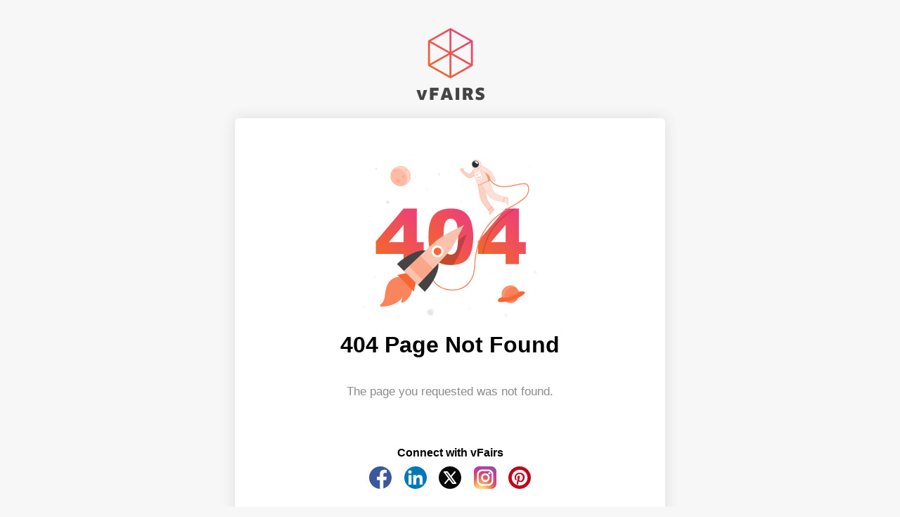

--- FILE ---
content_type: text/html; charset=UTF-8
request_url: https://forumshippingny2021.capitallink.com/en/
body_size: 1113
content:
﻿﻿<!doctype html>
<html>

<head>
    <meta charset="utf-8">
    <meta name="viewport" content="width=device-width, initial-scale=1">
    <link rel="icon" href="https://vepimg.b8cdn.com/uploads/vjfnew//content/files/1643115892favicon-ico1643115892.ico"/>
    <title>404 Page Not Found</title>
</head>

<body style="margin:0;background-color: #f7f7f7;font-family:Arial, Helvetica, sans-serif;">
<section style="text-align: center;">
    <div class="container">
        <div class="logo-wrp" style="width: 100%;">
            <img src="https://vepimg.b8cdn.com/uploads/vjfnew/926/uploads/vjf/content/misc/1609419446new-logo.svg" alt="logo" width="150" />
        </div>
        <div class="white-area" style="min-width: 40%; max-width: 100%; background-color: #fff;padding: 50px;display: inline-block;box-shadow: 0px 0px 20px #dcdcdc;border-radius: 6px;">
            <img src="https://vepimg.b8cdn.com/uploads/vjfnew//content/files/1643102363404-svg1643102363.svg" alt="error-logo" style="width: 250px; max-width: 100%;" />
            <h4 style="font-size: 32px; margin: 20px 0 10px;">404 Page Not Found</h4>
            <br/>
            <p style="margin: 10px 0;font-size: 17px;color:#8c8c8c;">The page you requested was not found.</p>
            <br/>
            <h4 style="text-align: center; margin: 40px 0 10px 0;">Connect with vFairs</h4>
            <ul style="margin: 0; padding: 0; list-style-type: none; display: flex; justify-content: space-between; max-width: 230px; margin: auto;">
                <li> <a href="https://www.facebook.com/vfairs" rel="noopener noreferrer" target="_blank" title="Like vFairs on Facebook"><img src="https://vepimg.b8cdn.com/uploads/vjfnew//content/files/1643103015facebook-svg1643103015.svg"></a></li>

                <li> <a href="https://www.linkedin.com/company/vfairs" rel="noopener noreferrer" target="_blank" title="Connect vFairs on LinkedIn"><img src="https://vepimg.b8cdn.com/uploads/vjfnew//content/files/1643103015linkedin-svg1643103015.svg"></a></li>

                <li> <a href="https://twitter.com/vfairs" rel="noopener noreferrer" target="_blank" title="Follow vFairs on Twitter"><img src="https://vepimg.b8cdn.com/uploads/vjfnew//content/files/1730950422x-icon-svg1730950422.svg"></a></li>

                <li> <a href="https://www.instagram.com/vfairs/" rel="noopener noreferrer" target="_blank" title="Follow vFairs on Instagram"><img src="https://vepimg.b8cdn.com/uploads/vjfnew//content/files/1643103015instagram-svg1643103015.svg"></a></li>
                <li> <a href="https://www.pinterest.com/vFairs_Official/" rel="noopener noreferrer" target="_blank" title="Follow vFairs on Pinterest"><img src="https://vepimg.b8cdn.com/uploads/vjfnew//content/files/1643103015pinterest-svg1643103015.svg"></a></li>
            </ul>
        </div>
    </div>
</section>
</body>
</html>

--- FILE ---
content_type: image/svg+xml
request_url: https://vepimg.b8cdn.com/uploads/vjfnew/926/uploads/vjf/content/misc/1609419446new-logo.svg
body_size: 1438
content:
<?xml version="1.0" encoding="utf-8"?>
<!-- Generator: Adobe Illustrator 24.2.1, SVG Export Plug-In . SVG Version: 6.00 Build 0)  -->
<svg version="1.1" id="Layer_1" xmlns="http://www.w3.org/2000/svg" xmlns:xlink="http://www.w3.org/1999/xlink" x="0px" y="0px"
	 viewBox="0 0 300 300" style="enable-background:new 0 0 300 300;" xml:space="preserve">
<style type="text/css">
	.st0{fill:url(#SVGID_1_);}
	.st1{fill:#444445;}
</style>
<g>
	<linearGradient id="SVGID_1_" gradientUnits="userSpaceOnUse" x1="101.7679" y1="164.8306" x2="200.8079" y2="65.7907">
		<stop  offset="0" style="stop-color:#F1662D"/>
		<stop  offset="1" style="stop-color:#EE4076"/>
	</linearGradient>
	<path class="st0" d="M214.21,79.19c-0.03-0.03-0.05-0.06-0.08-0.08c-0.05-0.04-0.11-0.08-0.16-0.12c-0.12-0.1-0.23-0.2-0.37-0.28
		c-20.31-11.45-40.62-22.89-60.93-34.34c-0.16-0.09-0.33-0.14-0.49-0.2c-0.05-0.02-0.09-0.04-0.14-0.06
		c-0.04-0.01-0.07-0.02-0.11-0.02c-0.6-0.16-1.28-0.12-1.98,0.28c-20.31,11.45-40.62,22.89-60.93,34.34
		c-0.38,0.21-0.66,0.51-0.87,0.84c-0.03,0.04-0.06,0.08-0.09,0.12c-0.03,0.06-0.05,0.12-0.08,0.18c-0.17,0.34-0.29,0.72-0.29,1.14
		c0,22.89,0,45.78,0,68.67c0,0.1,0.03,0.2,0.04,0.3c0.04,0.75,0.42,1.48,1.29,1.97c20.31,11.45,40.62,22.89,60.93,34.34
		c0.47,0.27,0.98,0.36,1.48,0.33c0.5,0.03,1.01-0.06,1.49-0.33c20.1-11.4,40.19-22.8,60.29-34.2c0.98-0.38,1.74-1.26,1.74-2.41
		c0-22.89,0-45.78,0-68.67C214.93,80.2,214.64,79.61,214.21,79.19z M93.07,145.09c0-19.85,0-39.7,0-59.55
		c17.61,9.93,35.22,19.85,52.84,29.78C128.3,125.24,110.68,135.16,93.07,145.09z M156.8,115.25c17.58-9.91,35.16-19.81,52.73-29.72
		c0,19.85,0,39.7,0,59.56c-6.39-3.6-12.78-7.2-19.18-10.81C179.17,127.94,167.99,121.59,156.8,115.25z M154,110.75
		c0-19.85,0-39.7,0-59.56c17.61,9.93,35.23,19.85,52.84,29.78C189.23,90.9,171.61,100.83,154,110.75z M148.6,110.75
		c-17.61-9.93-35.23-19.85-52.84-29.78c17.61-9.93,35.23-19.85,52.84-29.78C148.6,71.05,148.6,90.9,148.6,110.75z M148.6,119.87
		c0,19.85,0,39.7,0,59.55c-17.61-9.93-35.23-19.85-52.84-29.78C113.38,139.72,130.99,129.8,148.6,119.87z M154.24,120
		c11.13,6.27,22.27,12.55,33.4,18.82c6.36,3.61,12.72,7.21,19.08,10.82c-17.49,9.92-34.98,19.84-52.48,29.76
		C154.24,159.61,154.24,139.81,154.24,120z"/>
	<g>
		<path class="st1" d="M85.28,219.86l-10.11,28.18H64.62L54.6,219.86h9.88l5.39,19.94h0.14l0.9-3.59l4.49-16.35H85.28z"/>
		<path class="st1" d="M102.82,221.84v5.8h12.1l-0.09,7.88h-12.01v12.53h-9.88V213.5h24.34l0.14,8.33H102.82z"/>
		<path class="st1" d="M145.84,242.1h-10.97l-1.56,5.94h-10.44l11.77-34.54h11.82l11.96,34.54H147.4L145.84,242.1z M139.46,224.74
			l-2.55,9.67h6.95l-2.5-9.62l-0.85-3.68h-0.14L139.46,224.74z"/>
		<path class="st1" d="M166.12,213.5h10.11v34.54h-10.11V213.5z"/>
		<path class="st1" d="M209.19,234.13l7.7,13.91h-11.53l-5.2-12.02h-3.59v12.02h-9.88V213.5h13.52c9.5,0,14.32,3.45,14.32,11.19
			C214.53,229.3,212.59,232.8,209.19,234.13z M200.3,221.19h-3.73v7.92h3.64c2.93,0,4.02-0.69,4.02-4.05
			C204.22,222.02,203.23,221.19,200.3,221.19z"/>
		<path class="st1" d="M234.25,248.68c-4.11,0-8.08-0.92-11.3-2.53l1.23-7.97c3.21,1.57,6.52,2.49,9.97,2.49
			c3.17,0,4.4-0.92,4.4-2.63c0-4.24-15.55-2.44-15.55-14.09c0-6.08,4.02-11.05,13.52-11.05c3.55,0,7.42,0.64,10.3,1.75l-1.13,7.78
			c-3.07-0.87-6.1-1.34-8.6-1.34c-3.83,0-4.59,1.01-4.59,2.35c0,4.28,15.5,2.35,15.5,14C248,244.36,242.8,248.68,234.25,248.68z"/>
	</g>
</g>
</svg>


--- FILE ---
content_type: image/svg+xml
request_url: https://vepimg.b8cdn.com/uploads/vjfnew//content/files/1643103015linkedin-svg1643103015.svg
body_size: 653
content:
<svg width="32" height="32" viewBox="0 0 32 32" fill="none" xmlns="http://www.w3.org/2000/svg">
<path d="M16 32C7.1648 32 0 24.8352 0 16C0 7.1648 7.1648 0 16 0C24.8352 0 32 7.1648 32 16C32 24.8352 24.8352 32 16 32Z" fill="#0078B5"/>
<path d="M5.8944 12.3936H10.1472V26.08H5.8944V12.3936ZM8.0224 5.59045C9.3824 5.59045 10.4864 6.69445 10.4864 8.05765C10.4864 9.42085 9.3824 10.5249 8.0224 10.5249C6.6592 10.5249 5.5552 9.42085 5.5552 8.05765C5.552 6.69765 6.656 5.59045 8.0224 5.59045Z" fill="white"/>
<path d="M12.816 12.3937H16.896V14.2625H16.9536C17.52 13.1873 18.9056 12.0513 20.9792 12.0513C25.2864 12.0513 26.0832 14.8865 26.0832 18.5697V26.0801H21.8304V19.4273C21.8304 17.8369 21.8016 15.7985 19.6192 15.7985C17.4048 15.7985 17.0656 17.5265 17.0656 19.3121V26.0833H12.816V12.3937Z" fill="white"/>
</svg>


--- FILE ---
content_type: image/svg+xml
request_url: https://vepimg.b8cdn.com/uploads/vjfnew//content/files/1643102363404-svg1643102363.svg
body_size: 12280
content:
<svg width="271" height="254" viewBox="0 0 271 254" fill="none" xmlns="http://www.w3.org/2000/svg">
<path d="M39.5937 71.5397L40.7315 73.8363L43.2739 74.2086L41.4338 75.9995L41.8693 78.5279L39.5937 77.334L37.3251 78.5279L37.7606 75.9995L35.9205 74.2086L38.4629 73.8363L39.5937 71.5397Z" fill="#EBEBEB"/>
<path d="M266.905 179.861L268.043 182.165L270.585 182.537L268.745 184.321L269.181 186.856L266.905 185.662L264.636 186.856L265.072 184.321L263.232 182.537L265.774 182.165L266.905 179.861Z" fill="#F5F5F5"/>
<path d="M221.885 246.646L223.023 248.943L225.558 249.315L223.718 251.106L224.154 253.635L221.885 252.441L219.617 253.635L220.045 251.106L218.212 249.315L220.747 248.943L221.885 246.646Z" fill="#F5F5F5"/>
<path d="M118.88 30.7339L119.302 31.5908L120.25 31.7312C120.303 31.7381 120.353 31.76 120.394 31.7942C120.435 31.8284 120.465 31.8736 120.481 31.9244C120.497 31.9753 120.499 32.0297 120.485 32.0813C120.472 32.1329 120.444 32.1796 120.405 32.2158L119.702 32.8831L119.864 33.8242C119.872 33.8766 119.866 33.9302 119.845 33.9792C119.825 34.0282 119.792 34.0707 119.749 34.1019C119.706 34.1332 119.655 34.152 119.603 34.1562C119.55 34.1605 119.497 34.1501 119.449 34.1262L118.607 33.6767L117.764 34.1262C117.716 34.1501 117.663 34.1605 117.611 34.1562C117.558 34.152 117.507 34.1332 117.464 34.1019C117.421 34.0707 117.388 34.0282 117.368 33.9792C117.347 33.9302 117.341 33.8766 117.349 33.8242L117.504 32.8831L116.802 32.2158C116.762 32.1791 116.734 32.1319 116.721 32.0797C116.708 32.0276 116.71 31.9727 116.727 31.9217C116.744 31.8706 116.775 31.8256 116.817 31.7918C116.859 31.758 116.91 31.737 116.963 31.7312L117.904 31.5908L118.326 30.7339C118.343 30.6733 118.379 30.6199 118.429 30.5818C118.479 30.5437 118.54 30.5231 118.603 30.5231C118.666 30.5231 118.727 30.5437 118.777 30.5818C118.827 30.6199 118.864 30.6733 118.88 30.7339Z" fill="#EBEBEB"/>
<path d="M2.88249 235.711L3.3039 236.561L4.24503 236.701C4.29846 236.709 4.34875 236.731 4.39017 236.765C4.43159 236.8 4.46247 236.845 4.47931 236.897C4.49615 236.948 4.49825 237.003 4.48539 237.055C4.47253 237.108 4.44522 237.155 4.40657 237.193L3.70423 237.853L3.86577 238.794C3.87406 238.847 3.86773 238.9 3.84747 238.949C3.82722 238.998 3.79382 239.041 3.75096 239.072C3.7081 239.103 3.65745 239.122 3.60459 239.126C3.55173 239.131 3.49871 239.12 3.45139 239.096L2.60858 238.654L1.76578 239.096C1.71845 239.12 1.66544 239.131 1.61258 239.126C1.55972 239.122 1.50907 239.103 1.46621 239.072C1.42335 239.041 1.38995 238.998 1.36969 238.949C1.34943 238.9 1.3431 238.847 1.3514 238.794L1.51294 237.853L0.810602 237.193C0.772077 237.156 0.744667 237.109 0.731451 237.057C0.718235 237.005 0.719736 236.95 0.735783 236.899C0.75183 236.848 0.781788 236.803 0.822297 236.768C0.862806 236.733 0.912262 236.71 0.965115 236.701L1.90625 236.561L2.33467 235.711C2.35344 235.653 2.39006 235.603 2.43927 235.567C2.48847 235.531 2.54775 235.512 2.60858 235.512C2.66942 235.512 2.7287 235.531 2.7779 235.567C2.82711 235.603 2.86373 235.653 2.88249 235.711Z" fill="#F5F5F5"/>
<path d="M21.8246 21.7089L22.246 22.5657L23.1941 22.6992C23.247 22.7076 23.2964 22.7306 23.3369 22.7656C23.3774 22.8006 23.4074 22.8461 23.4234 22.8972C23.4395 22.9482 23.441 23.0028 23.4278 23.0546C23.4146 23.1065 23.3872 23.1536 23.3486 23.1908L22.6463 23.8931L22.8078 24.8272C22.8191 24.8803 22.8147 24.9354 22.7953 24.986C22.7759 25.0366 22.7423 25.0805 22.6985 25.1124C22.6547 25.1444 22.6025 25.1629 22.5484 25.1659C22.4943 25.1689 22.4405 25.1562 22.3935 25.1292L21.5506 24.6868L20.7078 25.1292C20.6608 25.1562 20.607 25.1689 20.5529 25.1659C20.4987 25.1629 20.4466 25.1444 20.4028 25.1124C20.359 25.0805 20.3254 25.0366 20.306 24.986C20.2866 24.9354 20.2822 24.8803 20.2935 24.8272L20.448 23.8931L19.7456 23.1908C19.707 23.1532 19.6797 23.1055 19.6668 23.0531C19.654 23.0007 19.6561 22.9458 19.6729 22.8945C19.6897 22.8433 19.7206 22.7978 19.762 22.7633C19.8035 22.7287 19.8537 22.7065 19.9072 22.6992L20.8483 22.5657L21.2978 21.7089C21.3204 21.6578 21.3573 21.6144 21.404 21.584C21.4508 21.5535 21.5054 21.5373 21.5612 21.5373C21.617 21.5373 21.6716 21.5535 21.7183 21.584C21.7651 21.6144 21.802 21.6578 21.8246 21.7089Z" fill="#EBEBEB"/>
<path d="M20.6867 190.986C20.6881 191.171 20.6345 191.352 20.5327 191.507C20.4309 191.662 20.2855 191.782 20.115 191.854C19.9444 191.926 19.7564 191.945 19.5747 191.91C19.3931 191.875 19.226 191.786 19.0946 191.656C18.9633 191.526 18.8736 191.359 18.837 191.178C18.8004 190.997 18.8185 190.808 18.889 190.637C18.9595 190.466 19.0792 190.32 19.2329 190.217C19.3867 190.114 19.5676 190.059 19.7526 190.059C19.9992 190.059 20.2357 190.156 20.4107 190.33C20.5856 190.504 20.6849 190.74 20.6867 190.986Z" fill="#EBEBEB"/>
<path d="M153.808 74.0962C153.809 74.2812 153.755 74.4625 153.654 74.617C153.552 74.7716 153.407 74.8924 153.236 74.9642C153.065 75.0359 152.877 75.0555 152.696 75.0202C152.514 74.985 152.347 74.8966 152.216 74.7662C152.084 74.6358 151.995 74.4694 151.958 74.288C151.921 74.1066 151.939 73.9185 152.01 73.7474C152.08 73.5763 152.2 73.43 152.354 73.327C152.508 73.2241 152.689 73.1691 152.874 73.1691C152.996 73.1682 153.117 73.1915 153.231 73.2376C153.344 73.2838 153.447 73.3519 153.534 73.4381C153.621 73.5243 153.689 73.6268 153.736 73.7398C153.783 73.8527 153.808 73.9738 153.808 74.0962Z" fill="#EBEBEB"/>
<path d="M105.375 22.4814C105.375 22.6662 105.32 22.8468 105.217 23.0004C105.114 23.154 104.969 23.2737 104.798 23.3444C104.627 23.4151 104.439 23.4336 104.258 23.3976C104.077 23.3615 103.911 23.2726 103.78 23.1419C103.649 23.0113 103.56 22.8448 103.524 22.6636C103.488 22.4824 103.507 22.2946 103.577 22.1239C103.648 21.9533 103.768 21.8074 103.921 21.7047C104.075 21.6021 104.256 21.5473 104.44 21.5473C104.688 21.5491 104.924 21.6481 105.099 21.8229C105.274 21.9977 105.373 22.2342 105.375 22.4814Z" fill="#F5F5F5"/>
<path d="M106.854 250.14C109.629 249.485 111.347 246.704 110.692 243.93C110.037 241.155 107.257 239.436 104.482 240.091C101.707 240.746 99.989 243.526 100.644 246.301C101.299 249.076 104.079 250.794 106.854 250.14Z" fill="#F0F0F0"/>
<path d="M103.893 242.095C102.835 242.093 101.804 242.428 100.95 243.05C100.513 244.052 100.406 245.166 100.644 246.232C100.881 247.298 101.452 248.261 102.272 248.982C103.092 249.703 104.121 250.145 105.208 250.244C106.296 250.343 107.387 250.094 108.324 249.533C108.739 248.766 108.948 247.904 108.929 247.032C108.911 246.16 108.666 245.308 108.22 244.559C107.773 243.809 107.139 243.189 106.381 242.759C105.622 242.328 104.765 242.102 103.893 242.102V242.095Z" fill="#E6E6E6"/>
<path d="M63.9156 155.392H21.1784V136.099L63.9156 85.2915H84.3677V137.194H94.9659V155.392H84.3677V171.18H63.9156V155.392ZM63.9156 137.194V110.618L41.3285 137.194H63.9156Z" fill="url(#paint0_linear_7014_761)"/>
<path d="M102.277 128.612C102.277 112.556 105.166 101.319 110.944 94.8994C116.722 88.48 125.527 85.2727 137.359 85.2774C143.039 85.2774 147.704 85.9797 151.357 87.3844C154.674 88.5798 157.712 90.4418 160.283 92.8556C162.45 94.9247 164.286 97.3148 165.726 99.9422C167.152 102.685 168.225 105.597 168.922 108.609C170.51 115.043 171.302 121.647 171.282 128.274C171.282 143.595 168.69 154.806 163.507 161.909C158.324 169.012 149.397 172.566 136.727 172.571C129.619 172.571 123.876 171.438 119.499 169.172C115.085 166.869 111.368 163.428 108.732 159.205C106.695 156.096 105.11 151.843 103.977 146.444C102.801 140.574 102.231 134.598 102.277 128.612ZM125.553 128.668C125.553 139.437 126.501 146.781 128.397 150.7C130.293 154.619 133.049 156.588 136.664 156.607C137.811 156.62 138.949 156.405 140.012 155.974C141.076 155.544 142.043 154.906 142.858 154.099C144.609 152.428 145.897 149.787 146.721 146.177C147.545 142.567 147.957 136.948 147.957 129.321C147.957 118.112 147.007 110.576 145.106 106.713C143.205 102.85 140.353 100.921 136.551 100.925C132.674 100.925 129.865 102.894 128.123 106.832C126.381 110.77 125.525 118.048 125.553 128.668Z" fill="url(#paint1_linear_7014_761)"/>
<path d="M221.281 155.392H178.544V136.099L221.281 85.2914H241.733V137.194H252.367V155.392H241.733V171.18H221.281V155.392ZM221.281 137.194V110.618L198.701 137.194H221.281Z" fill="url(#paint2_linear_7014_761)"/>
<g opacity="0.3">
<path opacity="0.3" d="M101.364 55.6458C101.364 55.9058 101.287 56.16 101.142 56.3761C100.998 56.5923 100.792 56.7606 100.552 56.8598C100.311 56.959 100.047 56.9846 99.792 56.9334C99.5371 56.8821 99.3031 56.7563 99.1197 56.5719C98.9363 56.3876 98.8118 56.1529 98.7619 55.8977C98.712 55.6424 98.739 55.3781 98.8395 55.1383C98.94 54.8984 99.1094 54.6938 99.3263 54.5503C99.5432 54.4068 99.7978 54.331 100.058 54.3324C100.23 54.3324 100.4 54.3664 100.559 54.4325C100.718 54.4986 100.863 54.5954 100.984 54.7175C101.106 54.8395 101.202 54.9844 101.267 55.1437C101.332 55.303 101.365 55.4736 101.364 55.6458Z" fill="#F96634"/>
<path opacity="0.3" d="M11.444 106.095C11.956 106.095 12.3711 105.68 12.3711 105.168C12.3711 104.656 11.956 104.24 11.444 104.24C10.932 104.24 10.5169 104.656 10.5169 105.168C10.5169 105.68 10.932 106.095 11.444 106.095Z" fill="#F96634"/>
<path opacity="0.3" d="M164.61 241.484C165.343 241.484 165.937 240.89 165.937 240.157C165.937 239.424 165.343 238.829 164.61 238.829C163.877 238.829 163.282 239.424 163.282 240.157C163.282 240.89 163.877 241.484 164.61 241.484Z" fill="#F96634"/>
<path opacity="0.3" d="M196.531 187.474C197.043 187.474 197.458 187.059 197.458 186.547C197.458 186.035 197.043 185.62 196.531 185.62C196.019 185.62 195.604 186.035 195.604 186.547C195.604 187.059 196.019 187.474 196.531 187.474Z" fill="#F96634"/>
<path opacity="0.3" d="M258.105 20.5289C258.105 20.7123 258.05 20.8915 257.949 21.044C257.847 21.1964 257.702 21.3153 257.532 21.3854C257.363 21.4556 257.177 21.474 256.997 21.4382C256.817 21.4024 256.652 21.3141 256.522 21.1845C256.392 21.0548 256.304 20.8896 256.268 20.7098C256.233 20.5299 256.251 20.3435 256.321 20.1741C256.391 20.0047 256.51 19.8599 256.663 19.7581C256.815 19.6562 256.994 19.6018 257.178 19.6018C257.424 19.6018 257.659 19.6995 257.833 19.8734C258.007 20.0472 258.105 20.283 258.105 20.5289Z" fill="#F96634"/>
<path opacity="0.3" d="M81.5232 1.83272C81.5232 2.01608 81.4688 2.19533 81.3669 2.34778C81.2651 2.50024 81.1203 2.61907 80.9509 2.68924C80.7815 2.75941 80.5951 2.77777 80.4152 2.742C80.2354 2.70623 80.0702 2.61793 79.9405 2.48827C79.8109 2.35862 79.7226 2.19343 79.6868 2.01359C79.651 1.83376 79.6694 1.64735 79.7396 1.47794C79.8097 1.30854 79.9286 1.16375 80.081 1.06188C80.2335 0.960011 80.4127 0.90564 80.5961 0.90564C80.8414 0.907477 81.0761 1.00574 81.2496 1.17921C81.4231 1.35267 81.5213 1.58741 81.5232 1.83272Z" fill="#F96634"/>
<path opacity="0.3" d="M155.233 50.4765C155.746 50.4765 156.161 50.0615 156.161 49.5495C156.161 49.0375 155.746 48.6224 155.233 48.6224C154.721 48.6224 154.306 49.0375 154.306 49.5495C154.306 50.0615 154.721 50.4765 155.233 50.4765Z" fill="#F96634"/>
</g>
<path d="M59.3855 50.4836C67.8842 50.4836 74.7737 43.5941 74.7737 35.0954C74.7737 26.5967 67.8842 19.7072 59.3855 19.7072C50.8868 19.7072 43.9973 26.5967 43.9973 35.0954C43.9973 43.5941 50.8868 50.4836 59.3855 50.4836Z" fill="#F96634"/>
<path opacity="0.7" d="M59.3855 50.4836C67.8842 50.4836 74.7737 43.5941 74.7737 35.0954C74.7737 26.5967 67.8842 19.7072 59.3855 19.7072C50.8868 19.7072 43.9973 26.5967 43.9973 35.0954C43.9973 43.5941 50.8868 50.4836 59.3855 50.4836Z" fill="white"/>
<path opacity="0.2" d="M54.0829 23.4858C51.9872 23.4793 49.9124 23.9024 47.9866 24.7289C45.6197 27.3303 44.2149 30.6636 44.0058 34.1744C43.7967 37.6852 44.7961 41.1618 46.8375 44.0257C48.8789 46.8896 51.8394 48.9682 55.2263 49.9156C58.6133 50.8631 62.2226 50.6224 65.4537 49.2334C67.457 47.0257 68.7762 44.2839 69.2512 41.3408C69.7262 38.3978 69.3364 35.3801 68.1293 32.6543C66.9222 29.9285 64.9497 27.6118 62.4513 25.9855C59.9528 24.3591 57.0359 23.4932 54.0548 23.4928L54.0829 23.4858Z" fill="#F96634"/>
<path opacity="0.2" d="M52.5518 27.5523C52.5518 27.8301 52.4694 28.1017 52.315 28.3326C52.1607 28.5636 51.9413 28.7437 51.6847 28.85C51.428 28.9563 51.1455 28.9841 50.8731 28.9299C50.6006 28.8757 50.3503 28.742 50.1539 28.5455C49.9574 28.3491 49.8236 28.0988 49.7694 27.8263C49.7152 27.5538 49.743 27.2714 49.8494 27.0147C49.9557 26.758 50.1357 26.5387 50.3667 26.3843C50.5977 26.23 50.8693 26.1476 51.1471 26.1476C51.5196 26.1476 51.8769 26.2956 52.1404 26.559C52.4038 26.8224 52.5518 27.1797 52.5518 27.5523Z" fill="#F96634"/>
<path opacity="0.2" d="M69.0988 26.1476C69.0988 26.4254 69.0165 26.697 68.8621 26.928C68.7078 27.159 68.4884 27.339 68.2317 27.4453C67.975 27.5517 67.6926 27.5795 67.4201 27.5253C67.1476 27.4711 66.8974 27.3373 66.7009 27.1408C66.5045 26.9444 66.3707 26.6941 66.3165 26.4216C66.2623 26.1491 66.2901 25.8667 66.3964 25.61C66.5027 25.3534 66.6828 25.134 66.9138 24.9796C67.1448 24.8253 67.4163 24.7429 67.6942 24.7429C68.0667 24.7429 68.424 24.8909 68.6874 25.1543C68.9508 25.4178 69.0988 25.7751 69.0988 26.1476Z" fill="#F96634"/>
<path opacity="0.2" d="M66.2895 36.177C66.2895 36.6326 66.1544 37.078 65.9013 37.4568C65.6482 37.8357 65.2884 38.1309 64.8674 38.3053C64.4465 38.4797 63.9833 38.5253 63.5364 38.4364C63.0896 38.3475 62.6791 38.1281 62.3569 37.8059C62.0348 37.4837 61.8153 37.0733 61.7265 36.6264C61.6376 36.1795 61.6832 35.7164 61.8576 35.2954C62.0319 34.8745 62.3272 34.5147 62.706 34.2616C63.0848 34.0084 63.5302 33.8733 63.9859 33.8733C64.5968 33.8733 65.1828 34.116 65.6148 34.548C66.0468 34.9801 66.2895 35.566 66.2895 36.177Z" fill="#F96634"/>
<path opacity="0.2" d="M58.9711 42.7438C58.9711 43.3522 58.7907 43.947 58.4527 44.4529C58.1147 44.9588 57.6342 45.3531 57.0721 45.5859C56.51 45.8187 55.8915 45.8796 55.2948 45.7609C54.698 45.6422 54.1499 45.3493 53.7197 44.919C53.2895 44.4888 52.9965 43.9407 52.8778 43.344C52.7591 42.7472 52.82 42.1287 53.0528 41.5666C53.2857 41.0045 53.68 40.524 54.1858 40.186C54.6917 39.848 55.2865 39.6676 55.8949 39.6676C56.7108 39.6676 57.4932 39.9917 58.0701 40.5686C58.647 41.1455 58.9711 41.928 58.9711 42.7438Z" fill="#F96634"/>
<path d="M241.761 220.713C243.475 213.454 238.978 206.179 231.719 204.466C224.459 202.753 217.185 207.249 215.472 214.508C213.758 221.768 218.254 229.042 225.514 230.756C232.774 232.469 240.048 227.973 241.761 220.713Z" fill="#F96634"/>
<path opacity="0.3" d="M241.761 220.713C243.475 213.454 238.978 206.179 231.719 204.466C224.459 202.753 217.185 207.249 215.472 214.508C213.758 221.768 218.254 229.042 225.514 230.756C232.774 232.469 240.048 227.973 241.761 220.713Z" fill="white"/>
<path opacity="0.4" d="M237.147 207.154C234.153 206.25 230.938 206.414 228.052 207.618C225.165 208.821 222.786 210.99 221.321 213.753C219.856 216.516 219.395 219.702 220.018 222.766C220.641 225.831 222.309 228.584 224.737 230.556C225.996 230.938 227.305 231.132 228.621 231.132C231.409 231.131 234.129 230.267 236.406 228.66C238.684 227.052 240.409 224.778 241.343 222.151C242.277 219.524 242.375 216.672 241.624 213.987C240.873 211.302 239.309 208.915 237.147 207.154Z" fill="#F96634"/>
<path d="M215.726 221.664C201.307 228.449 212.06 233.681 232.378 226.377C251.194 219.613 258.365 211.087 241.509 213.735C242.415 217.282 218.851 226.461 215.726 221.664Z" fill="#F96634"/>
<path opacity="0.2" d="M236.985 85.2914C218.1 98.0529 193.651 114.909 186.902 155.392H185.462C192.029 115.359 215.585 98.1021 234.478 85.2914H236.985Z" fill="black"/>
<path d="M139.29 212.021C127.351 212.021 115.544 206.634 109.792 197.841C106.245 192.405 102.123 181.02 114.4 165.828L115.488 166.713C106.807 177.459 105.206 188.24 110.972 197.075C117.995 207.821 134.564 213.229 148.709 209.38C163.198 205.44 171.991 192.84 172.841 174.811C175.742 113.139 208.506 94.1409 232.427 80.2697C247.296 71.652 258.034 65.4293 255.675 52.2886C255.345 50.4696 254.621 49.2124 253.448 48.4398C250.393 46.4241 244.423 47.8218 237.512 49.4301C223.95 52.5906 205.38 56.917 194.318 38.1014L195.533 37.3991C206.069 55.3297 223.325 51.3053 237.196 48.0746C244.423 46.396 250.66 44.9422 254.221 47.281C255.731 48.2713 256.658 49.8375 257.03 52.0568C259.566 66.1598 247.9 72.9303 233.116 81.4988C209.468 95.2084 177.09 113.982 174.225 174.91C173.34 193.592 164.167 206.662 149.053 210.771C145.869 211.619 142.586 212.039 139.29 212.021Z" fill="#F96634"/>
<path opacity="0.2" d="M139.29 212.021C127.351 212.021 115.544 206.634 109.792 197.841C106.245 192.405 102.123 181.02 114.4 165.828L115.488 166.713C106.807 177.459 105.206 188.24 110.972 197.075C117.995 207.821 134.564 213.229 148.709 209.38C163.198 205.44 171.991 192.84 172.841 174.811C175.742 113.139 208.506 94.1409 232.427 80.2697C247.296 71.652 258.034 65.4293 255.675 52.2886C255.345 50.4696 254.621 49.2124 253.448 48.4398C250.393 46.4241 244.423 47.8218 237.512 49.4301C223.95 52.5906 205.38 56.917 194.318 38.1014L195.533 37.3991C206.069 55.3297 223.325 51.3053 237.196 48.0746C244.423 46.396 250.66 44.9422 254.221 47.281C255.731 48.2713 256.658 49.8375 257.03 52.0568C259.566 66.1598 247.9 72.9303 233.116 81.4988C209.468 95.2084 177.09 113.982 174.225 174.91C173.34 193.592 164.167 206.662 149.053 210.771C145.869 211.619 142.586 212.039 139.29 212.021Z" fill="white"/>
<path d="M179.857 21.4982C183.094 21.5168 186.309 22.0211 189.395 22.9941C189.395 22.9941 197.121 36.177 198.034 39.1971C197.711 42.175 192.689 47.0562 192.689 47.0562L179.857 21.4982Z" fill="#F96634"/>
<path opacity="0.3" d="M179.857 21.4982C183.094 21.5168 186.309 22.0211 189.395 22.9941C189.395 22.9941 197.121 36.177 198.034 39.1971C197.711 42.175 192.689 47.0562 192.689 47.0562L179.857 21.4982Z" fill="white"/>
<path d="M202.74 85.5022C199.764 81.8643 197.051 78.0199 194.621 73.9979C194.031 72.9818 193.471 71.947 192.942 70.8935C192.64 70.2966 192.352 69.6996 192.071 69.0956C191.702 68.5078 191.416 67.8721 191.221 67.2063C190.378 58.3077 193.427 51.7549 190.519 44.6121L178.944 49.1351C178.944 49.1351 179.928 61.8615 182.175 69.5029C183.58 74.2296 186.726 78.3172 189.767 82.1028C190.716 83.2828 191.629 84.4978 192.577 85.6848C193.525 86.8717 194.48 87.8339 195.386 88.9506C196.756 90.6433 197.205 92.2657 196.173 94.2603L195.997 94.5763C195.702 95.0961 197.079 95.686 197.95 94.5763C199.354 92.7643 199.158 92.8767 200.38 91.3315C201.124 90.3974 201.974 89.379 202.711 88.5222C203.067 88.1009 203.265 87.5686 203.27 87.0172C203.275 86.4659 203.087 85.93 202.74 85.5022Z" fill="#F96634"/>
<path opacity="0.7" d="M202.74 85.5022C199.764 81.8643 197.051 78.0199 194.621 73.9979C194.031 72.9818 193.471 71.947 192.942 70.8935C192.64 70.2966 192.352 69.6996 192.071 69.0956C191.702 68.5078 191.416 67.8721 191.221 67.2063C190.378 58.3077 193.427 51.7549 190.519 44.6121L178.944 49.1351C178.944 49.1351 179.928 61.8615 182.175 69.5029C183.58 74.2296 186.726 78.3172 189.767 82.1028C190.716 83.2828 191.629 84.4978 192.577 85.6848C193.525 86.8717 194.48 87.8339 195.386 88.9506C196.756 90.6433 197.205 92.2657 196.173 94.2603L195.997 94.5763C195.702 95.0961 197.079 95.686 197.95 94.5763C199.354 92.7643 199.158 92.8767 200.38 91.3315C201.124 90.3974 201.974 89.379 202.711 88.5222C203.067 88.1009 203.265 87.5686 203.27 87.0172C203.275 86.4659 203.087 85.93 202.74 85.5022Z" fill="white"/>
<path opacity="0.3" d="M199.909 81.843C198.072 83.8118 196.034 85.5821 193.827 87.1246C194.129 87.4617 194.424 87.8269 194.726 88.15C196.935 86.6572 198.942 84.8843 200.696 82.8754L199.909 81.843Z" fill="#F96634"/>
<path opacity="0.3" d="M202.739 85.5022L202.655 85.4038C202.115 86.0238 201.8 86.8086 201.763 87.6302C201.718 88.1939 201.81 88.7601 202.03 89.2807L202.697 88.4871C203.046 88.0701 203.241 87.5457 203.248 87.0021C203.256 86.4585 203.076 85.9289 202.739 85.5022Z" fill="#F96634"/>
<path d="M177.104 29.9262C175.849 31.8051 174.344 33.504 172.63 34.976C171.68 35.7952 170.638 36.5022 169.526 37.0831C168.942 37.3825 168.336 37.6383 167.714 37.8486L167.236 38.0031L167.082 38.0453L166.752 38.1366C166.549 38.1848 166.342 38.2177 166.134 38.2349C165.541 38.2802 164.945 38.2256 164.371 38.0734C163.646 37.8677 162.952 37.5679 162.306 37.1814C161.786 36.8774 161.282 36.5469 160.796 36.1911C159.918 35.5379 159.078 34.8344 158.282 34.0841C156.745 32.6284 155.336 31.0448 154.068 29.3503C153.823 29.0202 153.702 28.6152 153.725 28.2053C153.747 27.7953 153.912 27.406 154.191 27.1047C154.47 26.8033 154.845 26.6088 155.252 26.5546C155.659 26.5004 156.072 26.59 156.42 26.8079H156.477C158.134 27.8614 159.806 28.9711 161.435 29.9614C162.264 30.446 163.064 30.9376 163.858 31.3169C164.22 31.5066 164.593 31.6754 164.975 31.8226C165.213 31.9275 165.467 31.9893 165.726 32.0052C165.768 32.0052 165.726 31.956 165.466 31.963C165.385 31.9581 165.303 31.9581 165.221 31.963L165.066 31.9981L165.298 31.8787C165.61 31.7108 165.913 31.5256 166.204 31.3239C166.832 30.8808 167.42 30.3825 167.96 29.8349C169.187 28.5491 170.336 27.1912 171.401 25.7684C171.985 25.1154 172.791 24.7041 173.663 24.6151C174.534 24.5262 175.407 24.766 176.111 25.2875C176.814 25.809 177.298 26.5746 177.466 27.4341C177.634 28.2936 177.475 29.185 177.02 29.9333L177.104 29.9262Z" fill="#F96634"/>
<path opacity="0.7" d="M177.104 29.9262C175.849 31.8051 174.344 33.504 172.63 34.976C171.68 35.7952 170.638 36.5022 169.526 37.0831C168.942 37.3825 168.336 37.6383 167.714 37.8486L167.236 38.0031L167.082 38.0453L166.752 38.1366C166.549 38.1848 166.342 38.2177 166.134 38.2349C165.541 38.2802 164.945 38.2256 164.371 38.0734C163.646 37.8677 162.952 37.5679 162.306 37.1814C161.786 36.8774 161.282 36.5469 160.796 36.1911C159.918 35.5379 159.078 34.8344 158.282 34.0841C156.745 32.6284 155.336 31.0448 154.068 29.3503C153.823 29.0202 153.702 28.6152 153.725 28.2053C153.747 27.7953 153.912 27.406 154.191 27.1047C154.47 26.8033 154.845 26.6088 155.252 26.5546C155.659 26.5004 156.072 26.59 156.42 26.8079H156.477C158.134 27.8614 159.806 28.9711 161.435 29.9614C162.264 30.446 163.064 30.9376 163.858 31.3169C164.22 31.5066 164.593 31.6754 164.975 31.8226C165.213 31.9275 165.467 31.9893 165.726 32.0052C165.768 32.0052 165.726 31.956 165.466 31.963C165.385 31.9581 165.303 31.9581 165.221 31.963L165.066 31.9981L165.298 31.8787C165.61 31.7108 165.913 31.5256 166.204 31.3239C166.832 30.8808 167.42 30.3825 167.96 29.8349C169.187 28.5491 170.336 27.1912 171.401 25.7684C171.985 25.1154 172.791 24.7041 173.663 24.6151C174.534 24.5262 175.407 24.766 176.111 25.2875C176.814 25.809 177.298 26.5746 177.466 27.4341C177.634 28.2936 177.475 29.185 177.02 29.9333L177.104 29.9262Z" fill="white"/>
<path d="M151.434 25.3049L152.255 26.7095C152.255 26.7095 152.881 28.5497 154.138 28.8868L157.551 27.7841L157.376 27.4962C156.94 26.836 156.989 25.5507 157.137 24.4831C157.284 23.4156 156.736 23.3805 156.329 23.6473C156.04 23.9794 155.838 24.3774 155.739 24.8062C155.572 24.5743 155.386 24.3559 155.184 24.153L154.145 23.1136C153.927 22.9004 153.636 22.7776 153.331 22.7698C153.027 22.762 152.73 22.8697 152.501 23.0714L151.659 23.8229C151.459 24.0079 151.327 24.2553 151.287 24.5245C151.246 24.7938 151.298 25.069 151.434 25.3049Z" fill="#F96634"/>
<path opacity="0.7" d="M151.434 25.3049L152.255 26.7095C152.255 26.7095 152.881 28.5497 154.138 28.8868L157.551 27.7841L157.376 27.4962C156.94 26.836 156.989 25.5507 157.137 24.4831C157.284 23.4156 156.736 23.3805 156.329 23.6473C156.04 23.9794 155.838 24.3774 155.739 24.8062C155.572 24.5743 155.386 24.3559 155.184 24.153L154.145 23.1136C153.927 22.9004 153.636 22.7776 153.331 22.7698C153.027 22.762 152.73 22.8697 152.501 23.0714L151.659 23.8229C151.459 24.0079 151.327 24.2553 151.287 24.5245C151.246 24.7938 151.298 25.069 151.434 25.3049Z" fill="white"/>
<path d="M183.306 20.248C179.52 21.2516 175.893 22.7812 172.532 24.7921C172.008 25.1203 171.596 25.601 171.353 26.1696C171.109 26.7382 171.045 27.3677 171.169 27.9737C172.525 34.6038 175.608 43.4813 178.937 49.1351L194.466 42.7088C194.571 39.9696 190.8 31.1062 186.958 22.5376C186.27 20.9995 184.942 19.8547 183.306 20.248Z" fill="#F96634"/>
<path opacity="0.8" d="M183.306 20.248C179.52 21.2516 175.893 22.7812 172.532 24.7921C172.008 25.1203 171.596 25.601 171.353 26.1696C171.109 26.7382 171.045 27.3677 171.169 27.9737C172.525 34.6038 175.608 43.4813 178.937 49.1351L194.466 42.7088C194.571 39.9696 190.8 31.1062 186.958 22.5376C186.27 20.9995 184.942 19.8547 183.306 20.248Z" fill="white"/>
<path opacity="0.3" d="M189.367 27.9667L186.284 26.9343C186.986 28.7393 189.465 31.0219 191.2 32.3633C190.638 30.9587 190.013 29.4837 189.367 27.9667Z" fill="#F96634"/>
<path d="M182.287 13.2949C181.002 10.8507 178.228 9.62166 174.899 9.89557C172.09 10.1344 169.603 12.9999 169.898 14.545C170.193 16.0902 172.553 16.7504 173.003 17.2842L171.057 18.6888C170.827 18.8552 170.632 19.0664 170.486 19.3099C170.339 19.5533 170.243 19.8239 170.204 20.1054C170.164 20.3869 170.182 20.6735 170.256 20.9478C170.331 21.2222 170.46 21.4787 170.636 21.7019C171.457 22.7413 172.539 23.8089 173.164 24.5955C178.544 24.455 182.526 22.4042 183.966 20.4306C183.425 17.9303 183.538 15.725 182.287 13.2949Z" fill="#F96634"/>
<path opacity="0.8" d="M182.287 13.2949C181.002 10.8507 178.228 9.62166 174.899 9.89557C172.09 10.1344 169.603 12.9999 169.898 14.545C170.193 16.0902 172.553 16.7504 173.003 17.2842L171.057 18.6888C170.827 18.8552 170.632 19.0664 170.486 19.3099C170.339 19.5533 170.243 19.8239 170.204 20.1054C170.164 20.3869 170.182 20.6735 170.256 20.9478C170.331 21.2222 170.46 21.4787 170.636 21.7019C171.457 22.7413 172.539 23.8089 173.164 24.5955C178.544 24.455 182.526 22.4042 183.966 20.4306C183.425 17.9303 183.538 15.725 182.287 13.2949Z" fill="white"/>
<path d="M179.647 14.8119C180.029 15.7914 180.112 16.8621 179.885 17.8888C179.659 18.9154 179.133 19.8518 178.374 20.5797C177.616 21.3076 176.658 21.7942 175.623 21.9781C174.588 22.162 173.522 22.0349 172.559 21.6128C171.596 21.1907 170.78 20.4927 170.214 19.6069C169.647 18.7211 169.356 17.6873 169.378 16.6362C169.399 15.5851 169.731 14.5639 170.333 13.7016C170.934 12.8394 171.778 12.1748 172.757 11.7919C174.071 11.2799 175.535 11.3104 176.826 11.8766C178.118 12.4428 179.133 13.4985 179.647 14.8119Z" fill="#263238"/>
<path d="M225.249 78.1066C225.172 75.7959 225.067 75.9995 225.004 74.0541C224.961 72.8601 224.954 71.5327 224.947 70.3879C224.945 69.8442 224.755 69.318 224.41 68.8983C224.064 68.4786 223.584 68.191 223.051 68.0842C222.124 67.8946 221.19 67.719 220.242 67.5223C219.027 67.2625 217.826 66.9815 216.639 66.6374C215.712 66.3705 214.799 66.0755 213.893 65.7454C212.987 65.4153 211.968 65.0431 211.027 64.6076C209.917 64.1371 208.822 63.6314 207.74 63.1046C206.525 62.5287 205.324 61.9247 204.123 61.3137C199.502 53.6652 199.403 48.6224 194.445 42.7088L183.797 47.5268C183.797 47.5268 191.622 61.405 196.945 67.2906C200.014 70.6758 204.825 72.2069 209.117 73.3166C212.214 74.1103 215.353 74.7213 218.493 75.3042C219.715 75.529 221.042 75.6133 222.096 76.3437C222.875 76.9413 223.41 77.8029 223.599 78.7667C223.646 78.9634 223.688 79.1601 223.725 79.3567C223.859 79.9467 225.299 79.4972 225.249 78.1066Z" fill="#F96634"/>
<path opacity="0.8" d="M225.249 78.1066C225.172 75.7959 225.067 75.9995 225.004 74.0541C224.961 72.8601 224.954 71.5327 224.947 70.3879C224.945 69.8442 224.755 69.318 224.41 68.8983C224.064 68.4786 223.584 68.191 223.051 68.0842C222.124 67.8946 221.19 67.719 220.242 67.5223C219.027 67.2625 217.826 66.9815 216.639 66.6374C215.712 66.3705 214.799 66.0755 213.893 65.7454C212.987 65.4153 211.968 65.0431 211.027 64.6076C209.917 64.1371 208.822 63.6314 207.74 63.1046C206.525 62.5287 205.324 61.9247 204.123 61.3137C199.502 53.6652 199.403 48.6224 194.445 42.7088L183.797 47.5268C183.797 47.5268 191.622 61.405 196.945 67.2906C200.014 70.6758 204.825 72.2069 209.117 73.3166C212.214 74.1103 215.353 74.7213 218.493 75.3042C219.715 75.529 221.042 75.6133 222.096 76.3437C222.875 76.9413 223.41 77.8029 223.599 78.7667C223.646 78.9634 223.688 79.1601 223.725 79.3567C223.859 79.9467 225.299 79.4972 225.249 78.1066Z" fill="white"/>
<path opacity="0.3" d="M219.848 67.431C219.427 67.3397 219.006 67.2484 218.577 67.1431C218.612 69.5732 217.475 73.7591 217.06 75.0303L218.395 75.2832C219.269 72.7532 219.759 70.1064 219.848 67.431Z" fill="#F96634"/>
<path opacity="0.3" d="M224.975 70.3879C224.973 69.8452 224.784 69.3198 224.44 68.9002C224.096 68.4806 223.618 68.1924 223.086 68.0842L222.384 67.9507C222.497 68.7492 222.905 69.4761 223.529 69.9875C223.93 70.3582 224.41 70.6321 224.933 70.7882C224.975 70.6618 224.975 70.5213 224.975 70.3879Z" fill="#F96634"/>
<path d="M178.656 14.8541C178.937 15.9216 177.743 17.0384 176.795 16.1183C175.91 15.1695 174.942 14.3021 173.902 13.5267C172.925 12.9156 174.225 11.8481 175.763 12.2625C176.419 12.4274 177.025 12.7494 177.53 13.2009C178.034 13.6524 178.42 14.2198 178.656 14.8541Z" fill="white"/>
<path d="M178.734 48.791C178.242 48.9736 179.141 49.8164 179.141 49.8164C179.141 49.8164 188.974 46.4522 194.944 42.9897C194.958 42.7801 194.922 42.57 194.839 42.377C194.756 42.184 194.628 42.0136 194.466 41.88C189.357 44.4791 184.104 46.7864 178.734 48.791Z" fill="#F96634"/>
<path opacity="0.5" d="M178.734 48.791C178.242 48.9736 179.141 49.8164 179.141 49.8164C179.141 49.8164 188.974 46.4522 194.944 42.9897C194.958 42.7801 194.922 42.57 194.839 42.377C194.756 42.184 194.628 42.0136 194.466 41.88C189.357 44.4791 184.104 46.7864 178.734 48.791Z" fill="white"/>
<path d="M185.968 19.7845C187.906 20.7677 189.725 21.8002 191.586 22.945C192.492 23.5209 193.391 24.1038 194.283 24.7359C195.175 25.368 196.06 26.0142 196.952 26.7446L197.282 27.0185L197.697 27.3978C197.944 27.6187 198.178 27.8532 198.399 28.1001C198.624 28.346 198.813 28.5847 198.996 28.8025C199.179 29.0202 199.375 29.2801 199.537 29.5048C200.191 30.4077 200.796 31.3456 201.349 32.3142C202.437 34.1925 203.377 36.1533 204.158 38.1787C204.303 38.5613 204.31 38.9822 204.179 39.3698C204.049 39.7573 203.788 40.0876 203.441 40.3045C203.094 40.5213 202.683 40.6114 202.277 40.5593C201.871 40.5072 201.496 40.3162 201.215 40.0188L201.18 39.9767C199.776 38.4807 198.42 36.9074 197.058 35.4396C195.695 33.9717 194.311 32.4827 193.167 31.8295C191.572 30.8392 189.795 29.849 188.033 28.8797L182.723 25.9299C181.9 25.494 181.283 24.749 181.009 23.8586C180.735 22.9682 180.826 22.0054 181.262 21.1821C181.698 20.3588 182.443 19.7423 183.333 19.4684C184.224 19.1944 185.186 19.2854 186.01 19.7213L185.968 19.7845Z" fill="#F96634"/>
<path opacity="0.8" d="M185.968 19.7845C187.906 20.7677 189.725 21.8002 191.586 22.945C192.492 23.5209 193.391 24.1038 194.283 24.7359C195.175 25.368 196.06 26.0142 196.952 26.7446L197.282 27.0185L197.697 27.3978C197.944 27.6187 198.178 27.8532 198.399 28.1001C198.624 28.346 198.813 28.5847 198.996 28.8025C199.179 29.0202 199.375 29.2801 199.537 29.5048C200.191 30.4077 200.796 31.3456 201.349 32.3142C202.437 34.1925 203.377 36.1533 204.158 38.1787C204.303 38.5613 204.31 38.9822 204.179 39.3698C204.049 39.7573 203.788 40.0876 203.441 40.3045C203.094 40.5213 202.683 40.6114 202.277 40.5593C201.871 40.5072 201.496 40.3162 201.215 40.0188L201.18 39.9767C199.776 38.4807 198.42 36.9074 197.058 35.4396C195.695 33.9717 194.311 32.4827 193.167 31.8295C191.572 30.8392 189.795 29.849 188.033 28.8797L182.723 25.9299C181.9 25.494 181.283 24.749 181.009 23.8586C180.735 22.9682 180.826 22.0054 181.262 21.1821C181.698 20.3588 182.443 19.7423 183.333 19.4684C184.224 19.1944 185.186 19.2854 186.01 19.7213L185.968 19.7845Z" fill="white"/>
<path d="M205.823 41.6834L205.226 40.1874C205.226 40.1874 204.896 38.277 203.709 37.7432L200.197 38.2981L200.316 38.6071C200.64 39.3095 200.394 40.5947 200.078 41.6201C199.762 42.6456 200.295 42.779 200.745 42.5753C200.998 42.4629 201.244 42.0064 201.51 41.5218C201.641 41.766 201.789 42.0006 201.953 42.2242L202.817 43.4111C202.997 43.6571 203.264 43.8256 203.564 43.883C203.863 43.9403 204.174 43.8821 204.432 43.7201L205.387 43.1091C205.611 42.9561 205.776 42.7316 205.855 42.4725C205.934 42.2134 205.923 41.9352 205.823 41.6834Z" fill="#F96634"/>
<path opacity="0.8" d="M205.823 41.6834L205.226 40.1874C205.226 40.1874 204.896 38.277 203.709 37.7432L200.197 38.2981L200.316 38.6071C200.64 39.3095 200.394 40.5947 200.078 41.6201C199.762 42.6456 200.295 42.779 200.745 42.5753C200.998 42.4629 201.244 42.0064 201.51 41.5218C201.641 41.766 201.789 42.0006 201.953 42.2242L202.817 43.4111C202.997 43.6571 203.264 43.8256 203.564 43.883C203.863 43.9403 204.174 43.8821 204.432 43.7201L205.387 43.1091C205.611 42.9561 205.776 42.7316 205.855 42.4725C205.934 42.2134 205.923 41.9352 205.823 41.6834Z" fill="white"/>
<path opacity="0.3" d="M183.004 27.8614L182.147 27.9316L176.886 40.6298C177.174 40.6505 177.463 40.6268 177.743 40.5596C177.743 40.5596 184.598 38.0031 186.67 37.0479C185.279 34.1754 183.004 27.8614 183.004 27.8614Z" fill="#F96634"/>
<path d="M173.403 31.1904C174.042 34.5098 175.229 37.6998 176.915 40.6298C179.485 39.7449 183.769 38.0733 185.848 37.1181C184.451 34.1226 183.211 31.0563 182.133 27.9316C179.935 28.0791 175.11 29.9262 173.403 31.1904Z" fill="white"/>
<path opacity="0.3" d="M178.621 33.9366C178.519 34.28 178.316 34.5853 178.04 34.8138C177.764 35.0423 177.426 35.1837 177.069 35.2202C176.713 35.2567 176.353 35.1865 176.037 35.0187C175.72 34.8508 175.46 34.5928 175.29 34.2772C175.12 33.9617 175.047 33.6027 175.081 33.2459C175.115 32.889 175.254 32.5502 175.481 32.2724C175.707 31.9946 176.011 31.7902 176.354 31.6851C176.697 31.58 177.063 31.579 177.406 31.6821C177.866 31.8202 178.252 32.1352 178.48 32.5579C178.708 32.9806 178.759 33.4765 178.621 33.9366Z" fill="#F96634"/>
<path opacity="0.6" d="M179.963 31.5205C179.935 31.6378 179.873 31.744 179.784 31.8253C179.696 31.9065 179.584 31.959 179.465 31.9759C179.346 31.9928 179.224 31.9732 179.116 31.9198C179.009 31.8663 178.919 31.7815 178.86 31.6765C178.802 31.5714 178.776 31.4511 178.787 31.3312C178.798 31.2113 178.844 31.0974 178.921 31.0046C178.998 30.9118 179.101 30.8443 179.216 30.8111C179.332 30.7778 179.455 30.7803 179.569 30.8182C179.712 30.8637 179.831 30.9615 179.904 31.0919C179.977 31.2222 179.998 31.3754 179.963 31.5205Z" fill="#F96634"/>
<path opacity="0.6" d="M181.536 30.9095C181.519 30.991 181.486 31.0681 181.438 31.136C181.39 31.2038 181.328 31.2609 181.257 31.3035C181.186 31.3462 181.106 31.3735 181.024 31.3836C180.941 31.3938 180.858 31.3866 180.778 31.3625C180.698 31.3385 180.625 31.298 180.562 31.2439C180.499 31.1897 180.448 31.1229 180.412 31.0479C180.376 30.9728 180.356 30.8912 180.354 30.8081C180.352 30.725 180.367 30.6423 180.398 30.5654C180.421 30.491 180.458 30.4219 180.507 30.3619C180.556 30.3018 180.617 30.2521 180.685 30.2156C180.754 30.179 180.829 30.1564 180.906 30.1489C180.983 30.1414 181.061 30.1493 181.136 30.172C181.286 30.2176 181.412 30.3205 181.487 30.4586C181.562 30.5966 181.58 30.7586 181.536 30.9095Z" fill="#F96634"/>
<path opacity="0.5" d="M183.741 36.3807L177.245 38.9442L176.858 37.666L183.348 35.1025L183.741 36.3807Z" fill="#F96634"/>
<path opacity="0.2" d="M147.901 133.991C147.886 138.081 147.491 142.16 146.721 146.177C145.892 149.787 144.605 152.428 142.858 154.099C142.045 154.907 141.079 155.544 140.016 155.975C138.954 156.405 137.817 156.62 136.671 156.607C133.061 156.607 130.305 154.638 128.404 150.7C128.07 149.993 127.786 149.263 127.554 148.516C123.54 151.964 119.801 155.721 116.373 159.753L112.644 164.15C114.651 166.184 116.967 167.888 119.506 169.2C123.879 171.461 129.619 172.594 136.727 172.599C137.977 172.599 139.185 172.564 140.358 172.494C144.658 166.131 148.216 159.297 150.963 152.126L161.393 124.931L147.901 133.991Z" fill="black"/>
<path d="M53.8792 171.096L66.1701 183.387L100.585 150.96C88.7222 146.43 65.6574 159.29 53.8792 171.096Z" fill="#444445"/>
<path d="M96.7429 213.939C92.8168 210.005 84.452 201.648 84.452 201.648L116.879 167.233C121.381 179.067 108.521 202.153 96.7429 213.939Z" fill="#444445"/>
<path d="M143.785 136.471L157.193 110.618L131.34 124.039C123.036 128.346 115.368 133.782 108.556 140.193L64.4845 181.68L86.1376 203.333L127.625 159.262C134.038 152.448 139.477 144.778 143.785 136.471Z" fill="#F96634"/>
<path opacity="0.6" d="M143.785 136.471L157.193 110.618L131.34 124.039C123.036 128.346 115.368 133.782 108.556 140.193L64.4845 181.68L86.1376 203.333L127.625 159.262C134.038 152.448 139.477 144.778 143.785 136.471Z" fill="white"/>
<path d="M116.254 160.617C121.258 160.617 125.314 156.561 125.314 151.557C125.314 146.553 121.258 142.497 116.254 142.497C111.25 142.497 107.194 146.553 107.194 151.557C107.194 156.561 111.25 160.617 116.254 160.617Z" fill="white"/>
<path d="M116.254 157.379C119.469 157.379 122.076 154.773 122.076 151.557C122.076 148.341 119.469 145.735 116.254 145.735C113.038 145.735 110.431 148.341 110.431 151.557C110.431 154.773 113.038 157.379 116.254 157.379Z" fill="#F96634"/>
<path opacity="0.3" d="M93.463 195.551L72.2594 174.348L89.6212 158.011L109.799 178.197L93.463 195.551Z" fill="#F96634"/>
<path d="M58.6762 190.495C42.8034 191.78 37.5429 201.943 35.7449 215.449C34.8319 222.338 34.4245 229.313 28.6443 233.344C28.2965 233.58 28.0347 233.923 27.898 234.321C27.7613 234.718 27.7572 235.149 27.8861 235.55C28.015 235.95 28.2701 236.297 28.6131 236.541C28.9562 236.784 29.3688 236.909 29.7891 236.898C51.098 236.231 61.036 225.801 62.2862 221.447C61.9581 223.723 61.3713 225.954 60.5374 228.098C60.3841 228.476 60.3541 228.893 60.4516 229.289C60.5492 229.685 60.7693 230.041 61.0806 230.305C61.3919 230.568 61.7786 230.727 62.1855 230.759C62.5924 230.79 62.9988 230.692 63.3467 230.479C69.3236 226.735 76.8246 219.838 77.3232 208.65C72.9266 202.42 58.6762 190.495 58.6762 190.495Z" fill="#F96634"/>
<path opacity="0.2" d="M58.6762 190.495C42.8034 191.78 37.5429 201.943 35.7449 215.449C34.8319 222.338 34.4245 229.313 28.6443 233.344C28.2965 233.58 28.0347 233.923 27.898 234.321C27.7613 234.718 27.7572 235.149 27.8861 235.55C28.015 235.95 28.2701 236.297 28.6131 236.541C28.9562 236.784 29.3688 236.909 29.7891 236.898C51.098 236.231 61.036 225.801 62.2862 221.447C61.9581 223.723 61.3713 225.954 60.5374 228.098C60.3841 228.476 60.3541 228.893 60.4516 229.289C60.5492 229.685 60.7693 230.041 61.0806 230.305C61.3919 230.568 61.7786 230.727 62.1855 230.759C62.5924 230.79 62.9988 230.692 63.3467 230.479C69.3236 226.735 76.8246 219.838 77.3232 208.65C72.9266 202.42 58.6762 190.495 58.6762 190.495Z" fill="white"/>
<path d="M79.7884 213.447L54.3638 188.022L67.9049 185.094L82.7172 199.906L79.7884 213.447Z" fill="#F96634"/>
<defs>
<linearGradient id="paint0_linear_7014_761" x1="29.341" y1="158.065" x2="88.9489" y2="100.682" gradientUnits="userSpaceOnUse">
<stop stop-color="#F1662D"/>
<stop offset="1" stop-color="#EE4076"/>
</linearGradient>
<linearGradient id="paint1_linear_7014_761" x1="109.908" y1="159.241" x2="170.092" y2="105.929" gradientUnits="userSpaceOnUse">
<stop stop-color="#F1662D"/>
<stop offset="1" stop-color="#EE4076"/>
</linearGradient>
<linearGradient id="paint2_linear_7014_761" x1="186.711" y1="158.065" x2="246.319" y2="100.654" gradientUnits="userSpaceOnUse">
<stop stop-color="#F1662D"/>
<stop offset="1" stop-color="#EE4076"/>
</linearGradient>
</defs>
</svg>


--- FILE ---
content_type: image/svg+xml
request_url: https://vepimg.b8cdn.com/uploads/vjfnew//content/files/1643103015facebook-svg1643103015.svg
body_size: 362
content:
<svg width="32" height="32" viewBox="0 0 32 32" fill="none" xmlns="http://www.w3.org/2000/svg">
<path d="M16 32C7.1648 32 0 24.8352 0 16C0 7.1648 7.1648 0 16 0C24.8352 0 32 7.1648 32 16C32 24.8352 24.8352 32 16 32Z" fill="#3B579D"/>
<path d="M20.16 32V19.6064H24.32L24.944 14.7776H20.16V11.6928C20.16 10.2944 20.5472 9.34081 22.5536 9.34081H25.1104V5.02401C24.6688 4.96641 23.1488 4.83521 21.3824 4.83521C17.696 4.83521 15.1712 7.08481 15.1712 11.2192V14.7808H11.0016V19.6096H15.1712V32H20.16Z" fill="white"/>
</svg>


--- FILE ---
content_type: image/svg+xml
request_url: https://vepimg.b8cdn.com/uploads/vjfnew//content/files/1643103015pinterest-svg1643103015.svg
body_size: 514
content:
<svg width="32" height="32" viewBox="0 0 32 32" fill="none" xmlns="http://www.w3.org/2000/svg">
<path d="M16 32C7.1648 32 0 24.8352 0 16C0 7.1648 7.1648 0 16 0C24.8352 0 32 7.1648 32 16C32 24.8352 24.8352 32 16 32Z" fill="#BD081C"/>
<path d="M16.016 4.81604C9.8304 4.81604 4.816 9.83044 4.816 16.016C4.816 20.7616 7.7696 24.816 11.936 26.448C11.8368 25.5616 11.7504 24.1984 11.9744 23.232C12.1792 22.3584 13.2864 17.664 13.2864 17.664C13.2864 17.664 12.9504 16.992 12.9504 16C12.9504 14.4416 13.8528 13.28 14.976 13.28C15.9328 13.28 16.3936 13.9968 16.3936 14.8576C16.3936 15.8176 15.7824 17.2544 15.4656 18.5856C15.2032 19.6992 16.0256 20.608 17.1232 20.608C19.1136 20.608 20.6432 18.5088 20.6432 15.4784C20.6432 12.7968 18.7168 10.9216 15.9648 10.9216C12.7776 10.9216 10.9088 13.312 10.9088 15.7824C10.9088 16.7456 11.28 17.776 11.7408 18.3392C11.8336 18.4512 11.8464 18.5472 11.8176 18.6592C11.7312 19.0144 11.5424 19.7728 11.5072 19.9296C11.4592 20.1344 11.344 20.1792 11.1328 20.08C9.7344 19.4304 8.8608 17.3824 8.8608 15.7408C8.8608 12.208 11.4272 8.96324 16.2624 8.96324C20.1472 8.96324 23.168 11.7312 23.168 15.4304C23.168 19.296 20.736 22.4032 17.3568 22.4032C16.2208 22.4032 15.1552 21.8144 14.7904 21.1168C14.7904 21.1168 14.2304 23.2544 14.0928 23.7792C13.84 24.752 13.1584 25.9712 12.7008 26.7168C13.7472 27.04 14.8608 27.216 16.016 27.216C22.2016 27.216 27.216 22.2016 27.216 16.016C27.216 9.83044 22.2016 4.81604 16.016 4.81604Z" fill="white"/>
</svg>


--- FILE ---
content_type: image/svg+xml
request_url: https://vepimg.b8cdn.com/uploads/vjfnew//content/files/1643103015instagram-svg1643103015.svg
body_size: 654
content:
<svg width="32" height="32" viewBox="0 0 32 32" fill="none" xmlns="http://www.w3.org/2000/svg">
<path d="M32 24.6938C32 28.7313 28.7313 32 24.6938 32H7.30625C3.26875 32 0 28.7313 0 24.6938V7.3125C0 3.275 3.275 0 7.3125 0H24.5812C28.6812 0 32 3.31875 32 7.41875V24.6938Z" fill="url(#paint0_radial_7042_136)"/>
<path d="M20.45 4.41248H11.55C7.60625 4.41248 4.40625 7.61247 4.40625 11.5562V20.45C4.40625 24.3937 7.6 27.5875 11.55 27.5875H20.4438C24.3875 27.5875 27.5812 24.3937 27.5812 20.45V11.5562C27.5875 7.60622 24.3938 4.41248 20.45 4.41248ZM25.3625 19.5937C25.3625 22.7812 22.7812 25.3625 19.5938 25.3625H12.4062C9.21875 25.3625 6.6375 22.7812 6.6375 19.5937V12.4062C6.6375 9.21872 9.21875 6.63747 12.4062 6.63747H19.5938C22.7812 6.63747 25.3625 9.22497 25.3625 12.4062V19.5937Z" fill="white"/>
<path d="M16.3125 9.9375C12.9375 9.9375 10.2063 12.6688 10.2063 16.0438C10.2063 19.4125 12.9375 22.15 16.3125 22.15C19.6813 22.15 22.4188 19.4188 22.4188 16.0438C22.4125 12.6688 19.6813 9.9375 16.3125 9.9375ZM16.3125 19.7125C14.2813 19.7125 12.6375 18.0688 12.6375 16.0375C12.6375 14.0063 14.2813 12.3625 16.3125 12.3625C18.3375 12.3625 19.9875 14.0063 19.9875 16.0375C19.9813 18.0688 18.3375 19.7125 16.3125 19.7125Z" fill="white"/>
<path d="M23.5437 9.84373C23.5437 10.7 22.85 11.3937 21.9937 11.3937C21.1375 11.3937 20.4437 10.7 20.4437 9.84373C20.4437 8.98748 21.1375 8.28748 21.9937 8.28748C22.85 8.28748 23.5437 8.98123 23.5437 9.84373Z" fill="white"/>
<defs>
<radialGradient id="paint0_radial_7042_136" cx="0" cy="0" r="1" gradientUnits="userSpaceOnUse" gradientTransform="translate(9.37303 34.4775) scale(42.4048 42.4036)">
<stop offset="0.0969388" stop-color="#FFD87A"/>
<stop offset="0.1426" stop-color="#FCCE78"/>
<stop offset="0.2263" stop-color="#F5B471"/>
<stop offset="0.3378" stop-color="#EB8D65"/>
<stop offset="0.449" stop-color="#E36058"/>
<stop offset="0.6786" stop-color="#CD3694"/>
<stop offset="1" stop-color="#6668B0"/>
</radialGradient>
</defs>
</svg>


--- FILE ---
content_type: image/svg+xml
request_url: https://vepimg.b8cdn.com/uploads/vjfnew//content/files/1730950422x-icon-svg1730950422.svg
body_size: 734
content:
<svg width="32" height="32" viewBox="0 0 32 32" fill="none" xmlns="http://www.w3.org/2000/svg">
<path d="M32 16C32 24.8366 24.8366 32 16 32C7.16344 32 0 24.8366 0 16C0 7.16344 7.16344 0 16 0C24.8366 0 32 7.16344 32 16Z" fill="#090909"/>
<path fill-rule="evenodd" clip-rule="evenodd" d="M23.753 8.659C23.8395 8.56011 23.9056 8.44516 23.9477 8.32071C23.9897 8.19626 24.0069 8.06475 23.9981 7.93368C23.9893 7.80261 23.9548 7.67455 23.8965 7.55682C23.8383 7.43908 23.7574 7.33398 23.6585 7.2475C23.5596 7.16102 23.4447 7.09487 23.3202 7.05282C23.1958 7.01077 23.0642 6.99364 22.9332 7.00242C22.8021 7.01119 22.6741 7.0457 22.5563 7.10396C22.4386 7.16223 22.3335 7.24311 22.247 7.342L17.137 13.182L12.8 7.4C12.7069 7.2758 12.5861 7.175 12.4472 7.10557C12.3084 7.03614 12.1552 7 12 7H8C7.81429 7 7.63225 7.05171 7.47427 7.14935C7.31629 7.24698 7.18863 7.38668 7.10557 7.55279C7.02252 7.71889 6.98736 7.90484 7.00404 8.08981C7.02072 8.27477 7.08857 8.45143 7.2 8.6L13.637 17.182L8.247 23.342C8.16053 23.4409 8.09437 23.5558 8.05232 23.6803C8.01027 23.8047 7.99314 23.9363 8.00192 24.0673C8.01069 24.1984 8.0452 24.3264 8.10347 24.4442C8.16173 24.5619 8.24261 24.667 8.3415 24.7535C8.44039 24.84 8.55534 24.9061 8.67979 24.9482C8.80424 24.9902 8.93575 25.0074 9.06682 24.9986C9.19789 24.9898 9.32595 24.9553 9.44368 24.897C9.56142 24.8388 9.66652 24.7579 9.753 24.659L14.863 18.818L19.2 24.6C19.2931 24.7242 19.4139 24.825 19.5528 24.8944C19.6916 24.9639 19.8448 25 20 25H24C24.1857 25 24.3678 24.9483 24.5257 24.8507C24.6837 24.753 24.8114 24.6133 24.8944 24.4472C24.9775 24.2811 25.0126 24.0952 24.996 23.9102C24.9793 23.7252 24.9114 23.5486 24.8 23.4L18.363 14.818L23.753 8.659ZM20.5 23L10 9H11.5L22 23H20.5Z" fill="white"/>
</svg>
